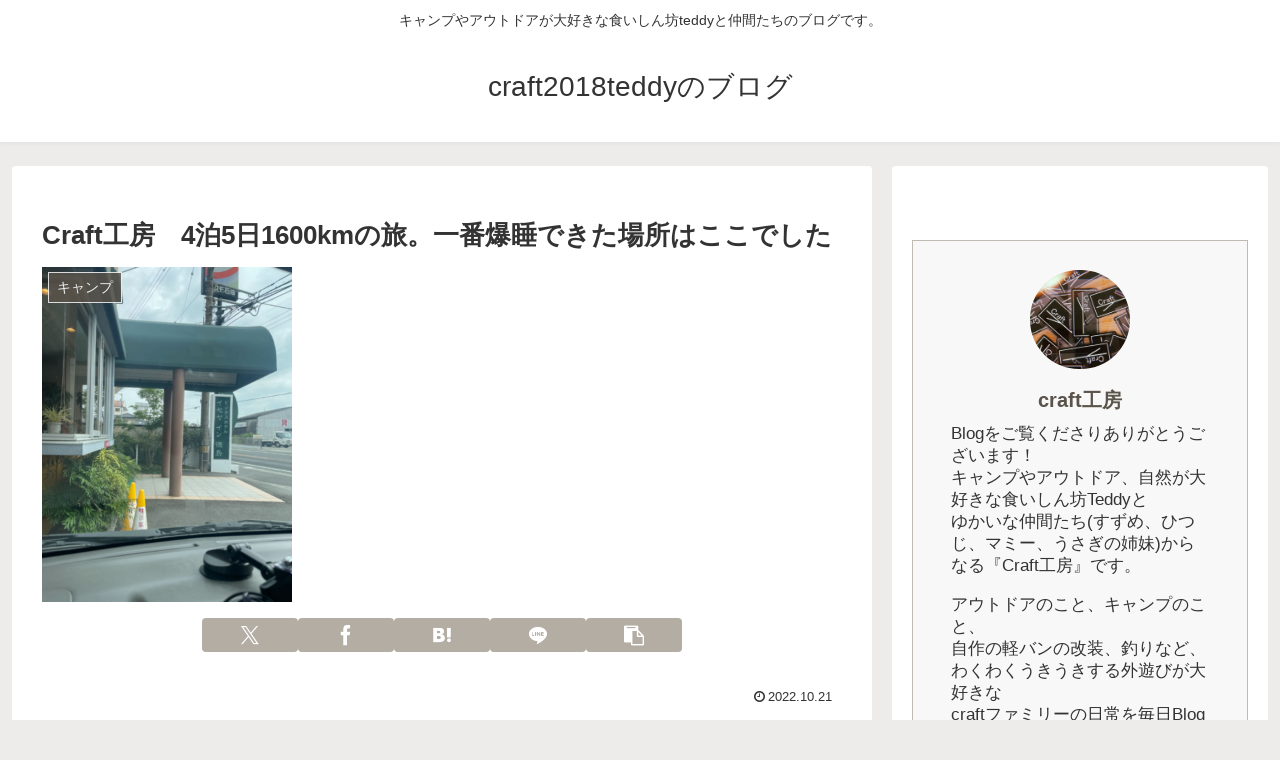

--- FILE ---
content_type: text/html; charset=utf-8
request_url: https://www.google.com/recaptcha/api2/aframe
body_size: 250
content:
<!DOCTYPE HTML><html><head><meta http-equiv="content-type" content="text/html; charset=UTF-8"></head><body><script nonce="NAfSfKF91wxRb8BMzKydQw">/** Anti-fraud and anti-abuse applications only. See google.com/recaptcha */ try{var clients={'sodar':'https://pagead2.googlesyndication.com/pagead/sodar?'};window.addEventListener("message",function(a){try{if(a.source===window.parent){var b=JSON.parse(a.data);var c=clients[b['id']];if(c){var d=document.createElement('img');d.src=c+b['params']+'&rc='+(localStorage.getItem("rc::a")?sessionStorage.getItem("rc::b"):"");window.document.body.appendChild(d);sessionStorage.setItem("rc::e",parseInt(sessionStorage.getItem("rc::e")||0)+1);localStorage.setItem("rc::h",'1769512774088');}}}catch(b){}});window.parent.postMessage("_grecaptcha_ready", "*");}catch(b){}</script></body></html>